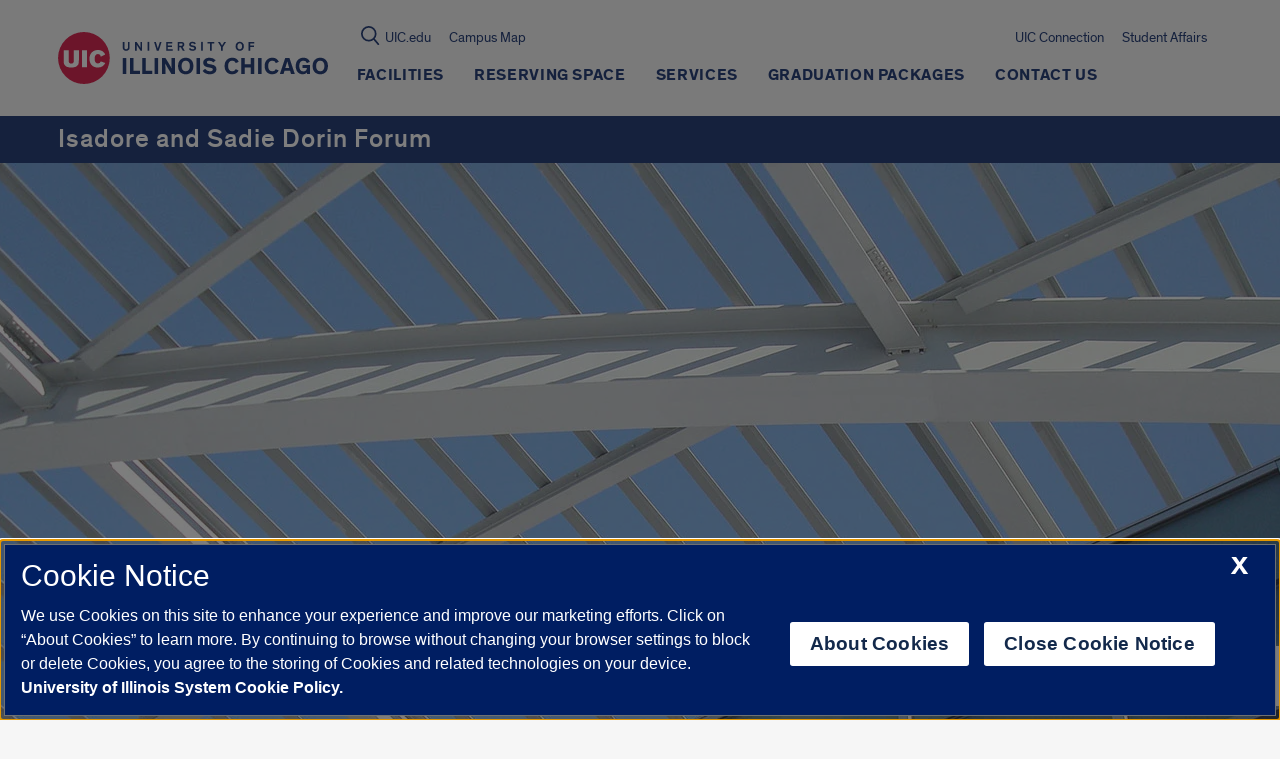

--- FILE ---
content_type: text/html; charset=utf-8
request_url: https://www.google.com/recaptcha/api2/anchor?ar=1&k=6Ld7rNEnAAAAAHR6r0ylgHXH-J-KozxjMzNGVsr4&co=aHR0cHM6Ly9mb3J1bS51aWMuZWR1OjQ0Mw..&hl=en&v=N67nZn4AqZkNcbeMu4prBgzg&size=invisible&anchor-ms=20000&execute-ms=30000&cb=4x1y195mp2p4
body_size: 48742
content:
<!DOCTYPE HTML><html dir="ltr" lang="en"><head><meta http-equiv="Content-Type" content="text/html; charset=UTF-8">
<meta http-equiv="X-UA-Compatible" content="IE=edge">
<title>reCAPTCHA</title>
<style type="text/css">
/* cyrillic-ext */
@font-face {
  font-family: 'Roboto';
  font-style: normal;
  font-weight: 400;
  font-stretch: 100%;
  src: url(//fonts.gstatic.com/s/roboto/v48/KFO7CnqEu92Fr1ME7kSn66aGLdTylUAMa3GUBHMdazTgWw.woff2) format('woff2');
  unicode-range: U+0460-052F, U+1C80-1C8A, U+20B4, U+2DE0-2DFF, U+A640-A69F, U+FE2E-FE2F;
}
/* cyrillic */
@font-face {
  font-family: 'Roboto';
  font-style: normal;
  font-weight: 400;
  font-stretch: 100%;
  src: url(//fonts.gstatic.com/s/roboto/v48/KFO7CnqEu92Fr1ME7kSn66aGLdTylUAMa3iUBHMdazTgWw.woff2) format('woff2');
  unicode-range: U+0301, U+0400-045F, U+0490-0491, U+04B0-04B1, U+2116;
}
/* greek-ext */
@font-face {
  font-family: 'Roboto';
  font-style: normal;
  font-weight: 400;
  font-stretch: 100%;
  src: url(//fonts.gstatic.com/s/roboto/v48/KFO7CnqEu92Fr1ME7kSn66aGLdTylUAMa3CUBHMdazTgWw.woff2) format('woff2');
  unicode-range: U+1F00-1FFF;
}
/* greek */
@font-face {
  font-family: 'Roboto';
  font-style: normal;
  font-weight: 400;
  font-stretch: 100%;
  src: url(//fonts.gstatic.com/s/roboto/v48/KFO7CnqEu92Fr1ME7kSn66aGLdTylUAMa3-UBHMdazTgWw.woff2) format('woff2');
  unicode-range: U+0370-0377, U+037A-037F, U+0384-038A, U+038C, U+038E-03A1, U+03A3-03FF;
}
/* math */
@font-face {
  font-family: 'Roboto';
  font-style: normal;
  font-weight: 400;
  font-stretch: 100%;
  src: url(//fonts.gstatic.com/s/roboto/v48/KFO7CnqEu92Fr1ME7kSn66aGLdTylUAMawCUBHMdazTgWw.woff2) format('woff2');
  unicode-range: U+0302-0303, U+0305, U+0307-0308, U+0310, U+0312, U+0315, U+031A, U+0326-0327, U+032C, U+032F-0330, U+0332-0333, U+0338, U+033A, U+0346, U+034D, U+0391-03A1, U+03A3-03A9, U+03B1-03C9, U+03D1, U+03D5-03D6, U+03F0-03F1, U+03F4-03F5, U+2016-2017, U+2034-2038, U+203C, U+2040, U+2043, U+2047, U+2050, U+2057, U+205F, U+2070-2071, U+2074-208E, U+2090-209C, U+20D0-20DC, U+20E1, U+20E5-20EF, U+2100-2112, U+2114-2115, U+2117-2121, U+2123-214F, U+2190, U+2192, U+2194-21AE, U+21B0-21E5, U+21F1-21F2, U+21F4-2211, U+2213-2214, U+2216-22FF, U+2308-230B, U+2310, U+2319, U+231C-2321, U+2336-237A, U+237C, U+2395, U+239B-23B7, U+23D0, U+23DC-23E1, U+2474-2475, U+25AF, U+25B3, U+25B7, U+25BD, U+25C1, U+25CA, U+25CC, U+25FB, U+266D-266F, U+27C0-27FF, U+2900-2AFF, U+2B0E-2B11, U+2B30-2B4C, U+2BFE, U+3030, U+FF5B, U+FF5D, U+1D400-1D7FF, U+1EE00-1EEFF;
}
/* symbols */
@font-face {
  font-family: 'Roboto';
  font-style: normal;
  font-weight: 400;
  font-stretch: 100%;
  src: url(//fonts.gstatic.com/s/roboto/v48/KFO7CnqEu92Fr1ME7kSn66aGLdTylUAMaxKUBHMdazTgWw.woff2) format('woff2');
  unicode-range: U+0001-000C, U+000E-001F, U+007F-009F, U+20DD-20E0, U+20E2-20E4, U+2150-218F, U+2190, U+2192, U+2194-2199, U+21AF, U+21E6-21F0, U+21F3, U+2218-2219, U+2299, U+22C4-22C6, U+2300-243F, U+2440-244A, U+2460-24FF, U+25A0-27BF, U+2800-28FF, U+2921-2922, U+2981, U+29BF, U+29EB, U+2B00-2BFF, U+4DC0-4DFF, U+FFF9-FFFB, U+10140-1018E, U+10190-1019C, U+101A0, U+101D0-101FD, U+102E0-102FB, U+10E60-10E7E, U+1D2C0-1D2D3, U+1D2E0-1D37F, U+1F000-1F0FF, U+1F100-1F1AD, U+1F1E6-1F1FF, U+1F30D-1F30F, U+1F315, U+1F31C, U+1F31E, U+1F320-1F32C, U+1F336, U+1F378, U+1F37D, U+1F382, U+1F393-1F39F, U+1F3A7-1F3A8, U+1F3AC-1F3AF, U+1F3C2, U+1F3C4-1F3C6, U+1F3CA-1F3CE, U+1F3D4-1F3E0, U+1F3ED, U+1F3F1-1F3F3, U+1F3F5-1F3F7, U+1F408, U+1F415, U+1F41F, U+1F426, U+1F43F, U+1F441-1F442, U+1F444, U+1F446-1F449, U+1F44C-1F44E, U+1F453, U+1F46A, U+1F47D, U+1F4A3, U+1F4B0, U+1F4B3, U+1F4B9, U+1F4BB, U+1F4BF, U+1F4C8-1F4CB, U+1F4D6, U+1F4DA, U+1F4DF, U+1F4E3-1F4E6, U+1F4EA-1F4ED, U+1F4F7, U+1F4F9-1F4FB, U+1F4FD-1F4FE, U+1F503, U+1F507-1F50B, U+1F50D, U+1F512-1F513, U+1F53E-1F54A, U+1F54F-1F5FA, U+1F610, U+1F650-1F67F, U+1F687, U+1F68D, U+1F691, U+1F694, U+1F698, U+1F6AD, U+1F6B2, U+1F6B9-1F6BA, U+1F6BC, U+1F6C6-1F6CF, U+1F6D3-1F6D7, U+1F6E0-1F6EA, U+1F6F0-1F6F3, U+1F6F7-1F6FC, U+1F700-1F7FF, U+1F800-1F80B, U+1F810-1F847, U+1F850-1F859, U+1F860-1F887, U+1F890-1F8AD, U+1F8B0-1F8BB, U+1F8C0-1F8C1, U+1F900-1F90B, U+1F93B, U+1F946, U+1F984, U+1F996, U+1F9E9, U+1FA00-1FA6F, U+1FA70-1FA7C, U+1FA80-1FA89, U+1FA8F-1FAC6, U+1FACE-1FADC, U+1FADF-1FAE9, U+1FAF0-1FAF8, U+1FB00-1FBFF;
}
/* vietnamese */
@font-face {
  font-family: 'Roboto';
  font-style: normal;
  font-weight: 400;
  font-stretch: 100%;
  src: url(//fonts.gstatic.com/s/roboto/v48/KFO7CnqEu92Fr1ME7kSn66aGLdTylUAMa3OUBHMdazTgWw.woff2) format('woff2');
  unicode-range: U+0102-0103, U+0110-0111, U+0128-0129, U+0168-0169, U+01A0-01A1, U+01AF-01B0, U+0300-0301, U+0303-0304, U+0308-0309, U+0323, U+0329, U+1EA0-1EF9, U+20AB;
}
/* latin-ext */
@font-face {
  font-family: 'Roboto';
  font-style: normal;
  font-weight: 400;
  font-stretch: 100%;
  src: url(//fonts.gstatic.com/s/roboto/v48/KFO7CnqEu92Fr1ME7kSn66aGLdTylUAMa3KUBHMdazTgWw.woff2) format('woff2');
  unicode-range: U+0100-02BA, U+02BD-02C5, U+02C7-02CC, U+02CE-02D7, U+02DD-02FF, U+0304, U+0308, U+0329, U+1D00-1DBF, U+1E00-1E9F, U+1EF2-1EFF, U+2020, U+20A0-20AB, U+20AD-20C0, U+2113, U+2C60-2C7F, U+A720-A7FF;
}
/* latin */
@font-face {
  font-family: 'Roboto';
  font-style: normal;
  font-weight: 400;
  font-stretch: 100%;
  src: url(//fonts.gstatic.com/s/roboto/v48/KFO7CnqEu92Fr1ME7kSn66aGLdTylUAMa3yUBHMdazQ.woff2) format('woff2');
  unicode-range: U+0000-00FF, U+0131, U+0152-0153, U+02BB-02BC, U+02C6, U+02DA, U+02DC, U+0304, U+0308, U+0329, U+2000-206F, U+20AC, U+2122, U+2191, U+2193, U+2212, U+2215, U+FEFF, U+FFFD;
}
/* cyrillic-ext */
@font-face {
  font-family: 'Roboto';
  font-style: normal;
  font-weight: 500;
  font-stretch: 100%;
  src: url(//fonts.gstatic.com/s/roboto/v48/KFO7CnqEu92Fr1ME7kSn66aGLdTylUAMa3GUBHMdazTgWw.woff2) format('woff2');
  unicode-range: U+0460-052F, U+1C80-1C8A, U+20B4, U+2DE0-2DFF, U+A640-A69F, U+FE2E-FE2F;
}
/* cyrillic */
@font-face {
  font-family: 'Roboto';
  font-style: normal;
  font-weight: 500;
  font-stretch: 100%;
  src: url(//fonts.gstatic.com/s/roboto/v48/KFO7CnqEu92Fr1ME7kSn66aGLdTylUAMa3iUBHMdazTgWw.woff2) format('woff2');
  unicode-range: U+0301, U+0400-045F, U+0490-0491, U+04B0-04B1, U+2116;
}
/* greek-ext */
@font-face {
  font-family: 'Roboto';
  font-style: normal;
  font-weight: 500;
  font-stretch: 100%;
  src: url(//fonts.gstatic.com/s/roboto/v48/KFO7CnqEu92Fr1ME7kSn66aGLdTylUAMa3CUBHMdazTgWw.woff2) format('woff2');
  unicode-range: U+1F00-1FFF;
}
/* greek */
@font-face {
  font-family: 'Roboto';
  font-style: normal;
  font-weight: 500;
  font-stretch: 100%;
  src: url(//fonts.gstatic.com/s/roboto/v48/KFO7CnqEu92Fr1ME7kSn66aGLdTylUAMa3-UBHMdazTgWw.woff2) format('woff2');
  unicode-range: U+0370-0377, U+037A-037F, U+0384-038A, U+038C, U+038E-03A1, U+03A3-03FF;
}
/* math */
@font-face {
  font-family: 'Roboto';
  font-style: normal;
  font-weight: 500;
  font-stretch: 100%;
  src: url(//fonts.gstatic.com/s/roboto/v48/KFO7CnqEu92Fr1ME7kSn66aGLdTylUAMawCUBHMdazTgWw.woff2) format('woff2');
  unicode-range: U+0302-0303, U+0305, U+0307-0308, U+0310, U+0312, U+0315, U+031A, U+0326-0327, U+032C, U+032F-0330, U+0332-0333, U+0338, U+033A, U+0346, U+034D, U+0391-03A1, U+03A3-03A9, U+03B1-03C9, U+03D1, U+03D5-03D6, U+03F0-03F1, U+03F4-03F5, U+2016-2017, U+2034-2038, U+203C, U+2040, U+2043, U+2047, U+2050, U+2057, U+205F, U+2070-2071, U+2074-208E, U+2090-209C, U+20D0-20DC, U+20E1, U+20E5-20EF, U+2100-2112, U+2114-2115, U+2117-2121, U+2123-214F, U+2190, U+2192, U+2194-21AE, U+21B0-21E5, U+21F1-21F2, U+21F4-2211, U+2213-2214, U+2216-22FF, U+2308-230B, U+2310, U+2319, U+231C-2321, U+2336-237A, U+237C, U+2395, U+239B-23B7, U+23D0, U+23DC-23E1, U+2474-2475, U+25AF, U+25B3, U+25B7, U+25BD, U+25C1, U+25CA, U+25CC, U+25FB, U+266D-266F, U+27C0-27FF, U+2900-2AFF, U+2B0E-2B11, U+2B30-2B4C, U+2BFE, U+3030, U+FF5B, U+FF5D, U+1D400-1D7FF, U+1EE00-1EEFF;
}
/* symbols */
@font-face {
  font-family: 'Roboto';
  font-style: normal;
  font-weight: 500;
  font-stretch: 100%;
  src: url(//fonts.gstatic.com/s/roboto/v48/KFO7CnqEu92Fr1ME7kSn66aGLdTylUAMaxKUBHMdazTgWw.woff2) format('woff2');
  unicode-range: U+0001-000C, U+000E-001F, U+007F-009F, U+20DD-20E0, U+20E2-20E4, U+2150-218F, U+2190, U+2192, U+2194-2199, U+21AF, U+21E6-21F0, U+21F3, U+2218-2219, U+2299, U+22C4-22C6, U+2300-243F, U+2440-244A, U+2460-24FF, U+25A0-27BF, U+2800-28FF, U+2921-2922, U+2981, U+29BF, U+29EB, U+2B00-2BFF, U+4DC0-4DFF, U+FFF9-FFFB, U+10140-1018E, U+10190-1019C, U+101A0, U+101D0-101FD, U+102E0-102FB, U+10E60-10E7E, U+1D2C0-1D2D3, U+1D2E0-1D37F, U+1F000-1F0FF, U+1F100-1F1AD, U+1F1E6-1F1FF, U+1F30D-1F30F, U+1F315, U+1F31C, U+1F31E, U+1F320-1F32C, U+1F336, U+1F378, U+1F37D, U+1F382, U+1F393-1F39F, U+1F3A7-1F3A8, U+1F3AC-1F3AF, U+1F3C2, U+1F3C4-1F3C6, U+1F3CA-1F3CE, U+1F3D4-1F3E0, U+1F3ED, U+1F3F1-1F3F3, U+1F3F5-1F3F7, U+1F408, U+1F415, U+1F41F, U+1F426, U+1F43F, U+1F441-1F442, U+1F444, U+1F446-1F449, U+1F44C-1F44E, U+1F453, U+1F46A, U+1F47D, U+1F4A3, U+1F4B0, U+1F4B3, U+1F4B9, U+1F4BB, U+1F4BF, U+1F4C8-1F4CB, U+1F4D6, U+1F4DA, U+1F4DF, U+1F4E3-1F4E6, U+1F4EA-1F4ED, U+1F4F7, U+1F4F9-1F4FB, U+1F4FD-1F4FE, U+1F503, U+1F507-1F50B, U+1F50D, U+1F512-1F513, U+1F53E-1F54A, U+1F54F-1F5FA, U+1F610, U+1F650-1F67F, U+1F687, U+1F68D, U+1F691, U+1F694, U+1F698, U+1F6AD, U+1F6B2, U+1F6B9-1F6BA, U+1F6BC, U+1F6C6-1F6CF, U+1F6D3-1F6D7, U+1F6E0-1F6EA, U+1F6F0-1F6F3, U+1F6F7-1F6FC, U+1F700-1F7FF, U+1F800-1F80B, U+1F810-1F847, U+1F850-1F859, U+1F860-1F887, U+1F890-1F8AD, U+1F8B0-1F8BB, U+1F8C0-1F8C1, U+1F900-1F90B, U+1F93B, U+1F946, U+1F984, U+1F996, U+1F9E9, U+1FA00-1FA6F, U+1FA70-1FA7C, U+1FA80-1FA89, U+1FA8F-1FAC6, U+1FACE-1FADC, U+1FADF-1FAE9, U+1FAF0-1FAF8, U+1FB00-1FBFF;
}
/* vietnamese */
@font-face {
  font-family: 'Roboto';
  font-style: normal;
  font-weight: 500;
  font-stretch: 100%;
  src: url(//fonts.gstatic.com/s/roboto/v48/KFO7CnqEu92Fr1ME7kSn66aGLdTylUAMa3OUBHMdazTgWw.woff2) format('woff2');
  unicode-range: U+0102-0103, U+0110-0111, U+0128-0129, U+0168-0169, U+01A0-01A1, U+01AF-01B0, U+0300-0301, U+0303-0304, U+0308-0309, U+0323, U+0329, U+1EA0-1EF9, U+20AB;
}
/* latin-ext */
@font-face {
  font-family: 'Roboto';
  font-style: normal;
  font-weight: 500;
  font-stretch: 100%;
  src: url(//fonts.gstatic.com/s/roboto/v48/KFO7CnqEu92Fr1ME7kSn66aGLdTylUAMa3KUBHMdazTgWw.woff2) format('woff2');
  unicode-range: U+0100-02BA, U+02BD-02C5, U+02C7-02CC, U+02CE-02D7, U+02DD-02FF, U+0304, U+0308, U+0329, U+1D00-1DBF, U+1E00-1E9F, U+1EF2-1EFF, U+2020, U+20A0-20AB, U+20AD-20C0, U+2113, U+2C60-2C7F, U+A720-A7FF;
}
/* latin */
@font-face {
  font-family: 'Roboto';
  font-style: normal;
  font-weight: 500;
  font-stretch: 100%;
  src: url(//fonts.gstatic.com/s/roboto/v48/KFO7CnqEu92Fr1ME7kSn66aGLdTylUAMa3yUBHMdazQ.woff2) format('woff2');
  unicode-range: U+0000-00FF, U+0131, U+0152-0153, U+02BB-02BC, U+02C6, U+02DA, U+02DC, U+0304, U+0308, U+0329, U+2000-206F, U+20AC, U+2122, U+2191, U+2193, U+2212, U+2215, U+FEFF, U+FFFD;
}
/* cyrillic-ext */
@font-face {
  font-family: 'Roboto';
  font-style: normal;
  font-weight: 900;
  font-stretch: 100%;
  src: url(//fonts.gstatic.com/s/roboto/v48/KFO7CnqEu92Fr1ME7kSn66aGLdTylUAMa3GUBHMdazTgWw.woff2) format('woff2');
  unicode-range: U+0460-052F, U+1C80-1C8A, U+20B4, U+2DE0-2DFF, U+A640-A69F, U+FE2E-FE2F;
}
/* cyrillic */
@font-face {
  font-family: 'Roboto';
  font-style: normal;
  font-weight: 900;
  font-stretch: 100%;
  src: url(//fonts.gstatic.com/s/roboto/v48/KFO7CnqEu92Fr1ME7kSn66aGLdTylUAMa3iUBHMdazTgWw.woff2) format('woff2');
  unicode-range: U+0301, U+0400-045F, U+0490-0491, U+04B0-04B1, U+2116;
}
/* greek-ext */
@font-face {
  font-family: 'Roboto';
  font-style: normal;
  font-weight: 900;
  font-stretch: 100%;
  src: url(//fonts.gstatic.com/s/roboto/v48/KFO7CnqEu92Fr1ME7kSn66aGLdTylUAMa3CUBHMdazTgWw.woff2) format('woff2');
  unicode-range: U+1F00-1FFF;
}
/* greek */
@font-face {
  font-family: 'Roboto';
  font-style: normal;
  font-weight: 900;
  font-stretch: 100%;
  src: url(//fonts.gstatic.com/s/roboto/v48/KFO7CnqEu92Fr1ME7kSn66aGLdTylUAMa3-UBHMdazTgWw.woff2) format('woff2');
  unicode-range: U+0370-0377, U+037A-037F, U+0384-038A, U+038C, U+038E-03A1, U+03A3-03FF;
}
/* math */
@font-face {
  font-family: 'Roboto';
  font-style: normal;
  font-weight: 900;
  font-stretch: 100%;
  src: url(//fonts.gstatic.com/s/roboto/v48/KFO7CnqEu92Fr1ME7kSn66aGLdTylUAMawCUBHMdazTgWw.woff2) format('woff2');
  unicode-range: U+0302-0303, U+0305, U+0307-0308, U+0310, U+0312, U+0315, U+031A, U+0326-0327, U+032C, U+032F-0330, U+0332-0333, U+0338, U+033A, U+0346, U+034D, U+0391-03A1, U+03A3-03A9, U+03B1-03C9, U+03D1, U+03D5-03D6, U+03F0-03F1, U+03F4-03F5, U+2016-2017, U+2034-2038, U+203C, U+2040, U+2043, U+2047, U+2050, U+2057, U+205F, U+2070-2071, U+2074-208E, U+2090-209C, U+20D0-20DC, U+20E1, U+20E5-20EF, U+2100-2112, U+2114-2115, U+2117-2121, U+2123-214F, U+2190, U+2192, U+2194-21AE, U+21B0-21E5, U+21F1-21F2, U+21F4-2211, U+2213-2214, U+2216-22FF, U+2308-230B, U+2310, U+2319, U+231C-2321, U+2336-237A, U+237C, U+2395, U+239B-23B7, U+23D0, U+23DC-23E1, U+2474-2475, U+25AF, U+25B3, U+25B7, U+25BD, U+25C1, U+25CA, U+25CC, U+25FB, U+266D-266F, U+27C0-27FF, U+2900-2AFF, U+2B0E-2B11, U+2B30-2B4C, U+2BFE, U+3030, U+FF5B, U+FF5D, U+1D400-1D7FF, U+1EE00-1EEFF;
}
/* symbols */
@font-face {
  font-family: 'Roboto';
  font-style: normal;
  font-weight: 900;
  font-stretch: 100%;
  src: url(//fonts.gstatic.com/s/roboto/v48/KFO7CnqEu92Fr1ME7kSn66aGLdTylUAMaxKUBHMdazTgWw.woff2) format('woff2');
  unicode-range: U+0001-000C, U+000E-001F, U+007F-009F, U+20DD-20E0, U+20E2-20E4, U+2150-218F, U+2190, U+2192, U+2194-2199, U+21AF, U+21E6-21F0, U+21F3, U+2218-2219, U+2299, U+22C4-22C6, U+2300-243F, U+2440-244A, U+2460-24FF, U+25A0-27BF, U+2800-28FF, U+2921-2922, U+2981, U+29BF, U+29EB, U+2B00-2BFF, U+4DC0-4DFF, U+FFF9-FFFB, U+10140-1018E, U+10190-1019C, U+101A0, U+101D0-101FD, U+102E0-102FB, U+10E60-10E7E, U+1D2C0-1D2D3, U+1D2E0-1D37F, U+1F000-1F0FF, U+1F100-1F1AD, U+1F1E6-1F1FF, U+1F30D-1F30F, U+1F315, U+1F31C, U+1F31E, U+1F320-1F32C, U+1F336, U+1F378, U+1F37D, U+1F382, U+1F393-1F39F, U+1F3A7-1F3A8, U+1F3AC-1F3AF, U+1F3C2, U+1F3C4-1F3C6, U+1F3CA-1F3CE, U+1F3D4-1F3E0, U+1F3ED, U+1F3F1-1F3F3, U+1F3F5-1F3F7, U+1F408, U+1F415, U+1F41F, U+1F426, U+1F43F, U+1F441-1F442, U+1F444, U+1F446-1F449, U+1F44C-1F44E, U+1F453, U+1F46A, U+1F47D, U+1F4A3, U+1F4B0, U+1F4B3, U+1F4B9, U+1F4BB, U+1F4BF, U+1F4C8-1F4CB, U+1F4D6, U+1F4DA, U+1F4DF, U+1F4E3-1F4E6, U+1F4EA-1F4ED, U+1F4F7, U+1F4F9-1F4FB, U+1F4FD-1F4FE, U+1F503, U+1F507-1F50B, U+1F50D, U+1F512-1F513, U+1F53E-1F54A, U+1F54F-1F5FA, U+1F610, U+1F650-1F67F, U+1F687, U+1F68D, U+1F691, U+1F694, U+1F698, U+1F6AD, U+1F6B2, U+1F6B9-1F6BA, U+1F6BC, U+1F6C6-1F6CF, U+1F6D3-1F6D7, U+1F6E0-1F6EA, U+1F6F0-1F6F3, U+1F6F7-1F6FC, U+1F700-1F7FF, U+1F800-1F80B, U+1F810-1F847, U+1F850-1F859, U+1F860-1F887, U+1F890-1F8AD, U+1F8B0-1F8BB, U+1F8C0-1F8C1, U+1F900-1F90B, U+1F93B, U+1F946, U+1F984, U+1F996, U+1F9E9, U+1FA00-1FA6F, U+1FA70-1FA7C, U+1FA80-1FA89, U+1FA8F-1FAC6, U+1FACE-1FADC, U+1FADF-1FAE9, U+1FAF0-1FAF8, U+1FB00-1FBFF;
}
/* vietnamese */
@font-face {
  font-family: 'Roboto';
  font-style: normal;
  font-weight: 900;
  font-stretch: 100%;
  src: url(//fonts.gstatic.com/s/roboto/v48/KFO7CnqEu92Fr1ME7kSn66aGLdTylUAMa3OUBHMdazTgWw.woff2) format('woff2');
  unicode-range: U+0102-0103, U+0110-0111, U+0128-0129, U+0168-0169, U+01A0-01A1, U+01AF-01B0, U+0300-0301, U+0303-0304, U+0308-0309, U+0323, U+0329, U+1EA0-1EF9, U+20AB;
}
/* latin-ext */
@font-face {
  font-family: 'Roboto';
  font-style: normal;
  font-weight: 900;
  font-stretch: 100%;
  src: url(//fonts.gstatic.com/s/roboto/v48/KFO7CnqEu92Fr1ME7kSn66aGLdTylUAMa3KUBHMdazTgWw.woff2) format('woff2');
  unicode-range: U+0100-02BA, U+02BD-02C5, U+02C7-02CC, U+02CE-02D7, U+02DD-02FF, U+0304, U+0308, U+0329, U+1D00-1DBF, U+1E00-1E9F, U+1EF2-1EFF, U+2020, U+20A0-20AB, U+20AD-20C0, U+2113, U+2C60-2C7F, U+A720-A7FF;
}
/* latin */
@font-face {
  font-family: 'Roboto';
  font-style: normal;
  font-weight: 900;
  font-stretch: 100%;
  src: url(//fonts.gstatic.com/s/roboto/v48/KFO7CnqEu92Fr1ME7kSn66aGLdTylUAMa3yUBHMdazQ.woff2) format('woff2');
  unicode-range: U+0000-00FF, U+0131, U+0152-0153, U+02BB-02BC, U+02C6, U+02DA, U+02DC, U+0304, U+0308, U+0329, U+2000-206F, U+20AC, U+2122, U+2191, U+2193, U+2212, U+2215, U+FEFF, U+FFFD;
}

</style>
<link rel="stylesheet" type="text/css" href="https://www.gstatic.com/recaptcha/releases/N67nZn4AqZkNcbeMu4prBgzg/styles__ltr.css">
<script nonce="iFmcgzVHWoCqru3CvnBGng" type="text/javascript">window['__recaptcha_api'] = 'https://www.google.com/recaptcha/api2/';</script>
<script type="text/javascript" src="https://www.gstatic.com/recaptcha/releases/N67nZn4AqZkNcbeMu4prBgzg/recaptcha__en.js" nonce="iFmcgzVHWoCqru3CvnBGng">
      
    </script></head>
<body><div id="rc-anchor-alert" class="rc-anchor-alert"></div>
<input type="hidden" id="recaptcha-token" value="[base64]">
<script type="text/javascript" nonce="iFmcgzVHWoCqru3CvnBGng">
      recaptcha.anchor.Main.init("[\x22ainput\x22,[\x22bgdata\x22,\x22\x22,\[base64]/[base64]/[base64]/bmV3IHJbeF0oY1swXSk6RT09Mj9uZXcgclt4XShjWzBdLGNbMV0pOkU9PTM/bmV3IHJbeF0oY1swXSxjWzFdLGNbMl0pOkU9PTQ/[base64]/[base64]/[base64]/[base64]/[base64]/[base64]/[base64]/[base64]\x22,\[base64]\\u003d\x22,\x22HTfCssO9w5lawrnCjWwZZRTCk0XDjMKmw4XCtcKlGMKTw6pwFMO6w5bCkcO8SC/[base64]/[base64]/DpBzDoDZMbMK3wpV6w7jClsKXw7/CnFvCoHZ2HCF5KGBrQcKzERVFw5HDuMKfJz8VNMOMMi52wpHDssOMwplBw5TDrkzDpjzClcK1DH3DhHAnDGZqHUg/w78gw4zCoEHCncO1wr/ChGsRwq7ChUEXw77CshE/Lj/Ctn7DscKYw6syw47Cg8Onw6fDrsKtw71nTxYXPsKBNmosw53Ck8OiK8OHBsO4BMK7w5PCnzQvGcOgbcO4wo1mw5rDkxbDkxLDtMKGw7/CmmNnAcKTH39gPQzCtcOLwqcGw67CrsKzLnDCgRcTCsOWw6ZQw5chwrZqwq7Dv8KGYWrDpMK4wrrCiU3CksKpeMO4wqxgw5jDjGvCuMKrAMKFSm99DsKSwoTDolBAe8Koe8OFwp1QWcO6AxYhPsO/IMOFw4HDuDlcPXgkw6nDicKaVULCosK5w63DqhTCm3rDkQTChRYqwonCjMK+w4fDoxgUFGNtwpJoaMKAwrgSwr3DsTDDkAPDnGpZWh7CqMKxw4TDnMO/SiDDkGzCh3XDrwTCjcK8f8KIFMO9wqx2FcKMw4JubcK9wpILdcOnw4A2Jl9TSUnCicOXEhrCpwnDjljDsyvDhmZXNMKEQAI7w5LDp8Kkw6RIwptUPMOYWR/[base64]/w4zCu8Kgwq/CsgkdfDQGw61pw6/[base64]/HhHCj8OBwp7Doz3CiMKTQzUGw5lZbRfCv3k3woVSDsK2wrNICMORXDnCukRIwos1w4LDvU5OwoZOBsOPfEfCmCLCl0h4DWB2woFPwrDCmWt6wqx+w4lNcxDCgMOXN8OmwpfCvW4iSRBEKTXDmMKMw7jDscKSw4JEQsOUS1dfwr/DoCV8w4/Dh8K1NwXDnsKMwqA1DHnCrSF7w7gMwpvCsGkcZ8OfW2hOw58DDMKowo8Iwq9Rc8OmXcOOw4xoCyTDhFPCm8KaAcK+OsK1McKVw4/[base64]/DkR8/w6rCqG/Ch8KRwoUpw4oKd8OPAGlKwpjDhzXCjlTDqHnDkWnCpMKnAAVDwpEow6jCqzvDjcOaw7sCwq5rCMKlwr3DrcKcwoHCjRcGwqXCt8OHPAA7woPCkABwQlF9w7bCoFAzPmXClQDCtmjCnsOuwovDlGvDiV/DlsKFOHV8wqTDt8KzwpDDmcKALMK3w7I8YDjChCQ8wp/Dh2kCbcK9XMK9XSPCusO4JsOgcsKGwoNDw7PCsF/CrcKuWMKFZMOBwq4hc8K7w7JAwqDDm8OiWzAuNcK7wopQAcKjXlrDi8OFwrN7bcORw6rCkj7Cj14MwqAqwqdZVMKGacOWFgvDhgJHf8K6wq/DvcK0w4HDncK8w73DryjCrmbCp8O8wp/Dg8KYw73CuQzDgMK9O8K8aj7DucOfwrTCtsOlw5TCj8Kcwp0BdMK0wplVUkwGwosywr4lKsKgwofDnVjDjMKdw67CtcOVGgRJw5A4wqfCs8Oww75oIcOjLnjDksOnwqXCocOBwpHCkSTDnB/[base64]/w4E2T2DCsMOxwoYEw6DDtkVNR8KdJsKrMcK6NS19FcKNWsOcw5FyHFfDkX/CnsKEXUB2OAZtwpsTOMK9w6JIw6jCtEFKw4LDlAHDosOzwo/Dj0fDklfDpwFnwr3Dk2NxdMOUEgHCkxbDm8OZw70zKWhKw4tVeMOtXMKLWjkLbkPCrVjChcKeH8OaBcO/YVnChcKcSMOEQ2DClzLCncKVGcOdwrnDrjEnSAEBw4LDn8K4wpbDr8OIw4LChMKFYTpEwr7DpGXCkcOCwrU3FyLChcONQg11wrPDmsKbw6E5wq7CiBt2w5gMw7A3cnvDr10yw5fDmsOrVMK7w41DZhZgOgLDrsKnC03CoMO0Q3QCw6PDsFtEw4/CmcODecO2woLCicOsd08QBMORwrsrZ8ODUXMHZsKfw4vCp8KZwrbDsMKMCcOBwpEKI8OlwrLCuRXDrMOhc2nDnCUuwqRiwrXDqMOMwr48YWXDr8O/KiN0MFJDwp7DiGNSw4bCocKpR8ODM1B3w5Q+N8Kkw7DCjsOkwrTDusO+RWpqJAFCOFpGwp3Dth1gVMOJwrYvwqxNGMKtPMKRO8OQw77DnsOgB8OywoHCocKMw4wVwo0bw4oxQ8KLYyJLwpbDncOKworCscOEwprDmVHCu2jDgsOhwqJewpjCu8KdS8K6wqpSf8O/w4LCkDM4KMKiwoUww5Mlwp/DscKDwqB8M8KDccK9w4XDtS7CiHXDtyB8WQs4F1TCsMKLA8OYFllJcGzDsSNjIB0aw5sVVnvDghYYBSzCiDcowpR8w5wjIMOEW8KJwobDgcOLGsKPw6V5SSMZesK5wp/DnsO0wqUTw6crwo/DpcKTScO0w4Zee8O7wqpew73DucOsw494X8K4L8OVJMOWw7p4wqlxw5Vfw4LCsQctw4vCisKFw4p7J8KkLiXCmcKvUiLCrknDksO5woXDtyosw6DCusOaUMKuWMOxwqQXb2VUw5zDmsONwrgZNUrDj8ORwozCo38tw5DDpsOlcHDDrcOaFRbDp8OPDBTCmHs/wqLCngrDg3FWw6lpSMKBKmVfwrzCm8OLw6TCrsKPw43DiTtCPcKgwonCqMOZG3p+w5TDijhSwoPDtlZWw7/DvsKKCW7DrWrClsKxD3luw6zDrMOewqU2wo/[base64]/[base64]/DusOfwr/[base64]/DoDp5f8KRw5pLw6jDpsKuw6jCqE8Ew4TDsMK4wohzw6dFHsOYw5nCkcKIBMOAGsKKwqjDv8KQw59ZwofCq8Kmw5FoW8KlRsO6IcKYw7vDnHDCvcO1dznDrFXDqWIvw5zDj8KPK8Ozw5YYwrwYZQVIwpABVMKdw4FOC2F0w4Imw6bDvhvCmsK/Oj85w7fCjWljBcKyw7zDssKewrzCq2bDn8KeXhNGwrTDkDJYP8O6wp12wovCs8Ksw7hiw4p2wrzCrERVQTTCksOfBwhRw6XCgcKxIgF1wrDCrjXCtwEFbgPCv20cIhrCu3DCqzdIPmbCkMOkwq/[base64]/O8O9w5zCjhbCg8Kuw6BvworDgATDk8OORcOtI8OSbFBsaXorwro1KFrCisKudEocw47DoVJQSMOVVU/DjhjDom8zPcOMPizDv8OHwpnCnio0wo3DgxFhPcOPdHgiXn/CqsKHwpBxVgrDvMO2wrzCm8KGw6Qlw5HDuMOTw6jDpWDDsMK9w57DhBLCosKRw7DCucO4NEnDiMKUGMKZwpV2HcOtX8OBHMOXYVU1wrZ5e8O5CUrDp2jCnCDDj8OjOU7CoFrCg8O8wqHDvx3CjcOlwr86DVAGw7Vuw6Ncw5XCkMKydcKgEMKzCj/[base64]/DslbCkQ92ellRwpXDi0nCujlBeWo3V18fAcKzw4oqIQ3CqsKNwqQpwpkOUcOBHcKdFx1HCsOpwoxBwrZ1w57CocOzW8OLE2TDtMORKMKjwp3ChiBLw7bCqkrCvTPCsMKzw5XDrcKRw5wiwqsZVjwFwqkJQilfw6LDsMOKOsK6w7/Cn8Kqwpw7fsOqTT1Gw75sEMKzw6djw5NMIsOnw659w4RawrfCtcO6LTvDsA3CqsOvw77CrFNnOcOcw7LDkXY4EGrDszoXwqoeL8O0w7tiZXnDn8KCXQ04w6VeasONw7rDoMK7L8KQQsKJw63DnsO4FytDwrJBa8KAZMKDwojCkWjDqsO/w5zCmlQhKsO6ezjDuxkFw5hLd3AMwpDCpFBYw7bCvMO9w64yXsKnw7/DksK4AsOAwonDlsOZwq/CsjTCrSFVRlXCssKvCEt0wofDo8KRwqpqw6fDl8OuwpLComB1f2c6wo48wpLCoxw9w4k8w485w7bDkMOXYcKOasOrwrzCnMKcwpzCgUFiw7bCgcOjRSQsM8KfABzDny/DjwTDnMKReMKdw7LDr8Oaa3HCisKmw7EjD8Kyw6vDiwfCrMKMLGfCiV/Cmh7DkkHDn8OFwrJywrTCpRLCt2AawpInw6VKb8Kld8Ofw4hewo1cwpfCrX/DnW45w6XDlGPCulnDj3EswprDq8Kew5IdWw/DmT/CpMOMw7AWw4zDocK/wqXCtWjCq8OCwpPDhsOPw5gGEDLCgFnDnS0BPWnDpHoEw51iw4vCnE/[base64]/WMO5FAd3flnCmnPDocOGwqnDu2V2w57Cr2TDtcKxIHDCosKhBMO6w50ZJFnChV0XXGvDvsKJacO9wr4kwoxWB3Rxw5HDrcOAHMKlwpQHwqnDrsK2D8OodBo/[base64]/CrcOLw6zDpFVqGMKWY8KQAgDCh0QTwoYFwqYYRcOVw6PCh17DtHl0UcK1asKtwr8NFFkGJA05VMK9w5rCiXrDksKEwo/DnyU/[base64]/acO1w73Dm8KQwrLCuMO/[base64]/[base64]/CtlHCrMKbwovCusKBYWrClxgawrnDn8OkwrvCi8OeNzhCwoF+wp7CsTcFI8Otw4HCrz8Vw49Lw6kEFsOBwqXDvzsNCk0aA8KmCMOOwpESFMOSY3DDqsKqNsOCEMOKwrwxTMO+ecKAw4VUaw/CoyfDvSFNw6NZc1/DicKCf8KvwqQ2YMKfT8KzLVnCssKTb8KJw6DDm8KeC1tswpVfwrXDrDJNw6/CoBR3w4rCscKaKFdVCTAudMOzM0XChC9mQDBZPDvDjQfCnsOFPUMMw65rGsOPDMOWccKywo8rwpnDhEJGGCnDpwx9DmZTw7h3MAnCnsKvcz/[base64]/[base64]/cMO1VDnCqMKvwp1vwr3CgsOmGMKiwojCr8OMwqR5ZcKBw5U5TDzDiAcNfcK+wpbDuMOrw5MSTn/DvyPDusODRUjDojB3GcKUIWTDocOrWsOcE8OTwohdMcOfw7TCisOyw4LDgwZBDgnDjyM5wrRxw5YpH8K/wqHCg8Ksw6YYw6jCtDolw6bCnsKhw7DDmm0Tw5phwrUOK8KDw6/DohDCt3vDmMOxYcKaw4nDt8KHWMOXwpXCrcOCwoUEw5NHe3bDkcK+TRZawobDjMKUwofDgMOxwoxTwo7CgsOBwqA5wrjCsMOJwr/CgMOLXicYVwfDrsKQOMK+VQDDqCk1Fx3CjyFzw7rCuh7DlMODwrEkwqZEZ0Z/[base64]/CsRBpwprDpsK/RlUdL8ObJglCKUvDvsK9UcKYwrDDnMOVZF0hwqM/AcKDUsO+IMO3K8OYCcOXwo7DvsOyHFnCt045w4nCtsKkdcKAw4B0w4nDocO4JyRrTMOOw7vCqsOdVwFte8OfwrRUwp3Dm0/[base64]/Cn8KFw5jDgsOjw5omwpBwVcOowpoJUDTDvsOpCsKjwo8sw6nCiXXCjsKXw4jDmGbCjcKMaBoWw6vCgRkRU2JxXxsXLRwGw7zChXl6GMOpQcKxVjUBW8OHwqHDqRUXcFbCl1pdHFZyLiLDglDDriTCsFzCtcKXDcOmX8KVKMO4YMOQYXwLOBp8XcK7GmBAw4/CkcOpPMKGwqVow5Ynw7TDrsOQwq8HwrrDm2DCksOQKMOnwph7YgcFOTPCszUBCz3DmhrCoFYMwpgzwpvCrzogYcKyC8OvfcKFw4fDhVBKSEPDiMOOw4IUw4AMwr/CtsKxwpNiblAPDMKxZcKIwqBwwppmwrROZMK1wqZGw5cMwoUHw4nDiMOhAsK4cSNow4TCqcKuP8OCOQrCjcOiw43CscKUwpQwB8KSwqrCgH3CgcOow5/Ch8Ovb8O6w4TCqcOuEsO2wpfCvcOjL8O0wpE2TsKPwoTCp8K3fcOcNcKoIzHDlSYWw4BVwrbCisKMMsKlw5LDmlprwoHCusKpwrJNOA/CncOyUcKvwq3CgFXCogIjwrkRwr4kw51feADCpFtXwrrCo8KFM8KEHFLDgMK2wo9mwq/CvC4Uw6xhPCLDpC7CmjA/[base64]/w43CvAM5wqUbTMO+wqAZwqM2HsOVVsKbwoHDj8KYa8OQwqkOw7jDmMK4PBNVMsK2Ni7Cp8OxwoRHw6VtwpE4wpbDjsO6X8Krw7LDpMK3wokXMEbClMKaw6TCk8K+InBYw4LDp8KTPX/[base64]/DrcOhLsKpw54xW3/CpSzDhzrCjMKZw4ZPLhLCrx3CsgVowrhTwqptw7lRRlN8wo93K8KMw59wwrpSOE7Cl8Ojw7DDg8OOwqEdZyfDqSovB8OMTsOyw4shwp/[base64]/CucK/VMO/wrjDrU7Dq8K1UcKpfsK6w79pw4jDiyxhw7HDkMOOw7LDqHTCgMOcRcOwK1RMNxMUYh5tw6tbfMKQOMONw47Cp8OJw5DDpSnCsMKBAnPCpgLCu8OCwq1xJD08wol8w5pew73CsMOVw57DicK8UcOxUFw0w7Mqwrh5wpI9w5vDhsOHXR/CtMKpZGnDkmvCsgrCgsOswrTCmMKcYcKWf8Oww70bCcO8P8Kyw4UNfljDoznDhsKiw7/[base64]/[base64]/DtQMcOsKJecK9McKkw4vChsOxC8KWLMK0wozChwDDvHnClSLCqsKcwoHCosK/GnnDrEBYX8OswofCoGl1UAdaZUdsT8KhwokXAAUCGGBaw5lgw7wHw6hVAcOwwr4FAsKTwrc5wr/[base64]/[base64]/CiyB/VGoFGGMtwqbDrsOywpdmSMKQOcKIw57DvSLCvMKFwo8DBMKzWHx7w4sBwpwbE8OcICwkw5dyScK7Z8OJDyXCilwjT8OjMjvDkx1PesOwMcK1w41/NsOWD8OPKsKcwp47XhdNcz/ChhfClm7CuyBYFVDCusKnwpHDrcKFYzvCjGPCoMO8w5rCtzLDjcOMwoxkPwfDhXJEMAHCsMOVbHRpw7/[base64]/CrB7Di8KeXQ/Dh8OjwqIIw4UBwo42wpxMQcOGR21BQcK8wprCr0wywrjDqcOmwpNFX8K0f8Ojw6oNwqnCjjDCk8KCw5PCh8OSwr9Ew4LDtcKdMh90w4HCu8OAwosqQsKPeQEwwp95VUDDi8OQw6RAWMO4WmNfw7XCgUxjckcqHcOfwpTDslVMw4F1f8KvAsOnwo7Djl/[base64]/csK7E8K7KBR7wr3CosOjw5/Di3LDhx41worDtDoJCsOYXWIbw5VcwoZLTE/Dl1MHwrFXwq3ChMOOwp7Co181H8Opw6jDv8KZD8OWbsKqwq4cw6XCksOWfMKWaMOrd8OFUhjCuEpSw6DDuMKEw4DDqgLCm8OWw4FnLUjDhnhhw7heZlvDmj3DmMO8VnxIU8KtP8Khw4zDrBskwq/Cly7Dgl/DgMOKw5txQVHCr8OpXy5xwoIBwo4Iw6vClcKlXCtKwpjCmsOvw6sEeSHDhMORwoHDhkBHw6DCksKoIwoyWcOfHcKyw4/DtjnDoMOqwrPCkcOGMMO0TcKbHsOqw4bDtFLDnlMHwqXDt0QXO3dIw6M/[base64]/CgcK8bmdSYhRZwpjCqCHDomXCiVXDh8O/PMK7w67DngnDrcKESD7DvDZVw7AbacKhw67Dn8O+K8O6wrDCpsKfK2bCmGvCvhvCpnnDgAArw5IgWMO8YMKGw6AlO8KVwpDCqcKGw5QxFXTDmsOoAUBlKcOZecONUCPDg0vCpMOSwrQpblnCuCU/[base64]/RcO/dBzCgz/[base64]/wpzCjyLCsWBBw7HDiw8iw7xGeCjCpcKywrPDuWTCoEDCncKWwpJhw6Eiw6gYw7gfwpzDlxIJDsOKMcOCw6PCoTxuw6Vxw4wILsO/[base64]/wqXCvQIhw5gOccOTeztsCRXDmsO+OQXCuMKuw6Nrwot8wq7CmMKhw7JoLsOrw6BbYDTDnsKqwrdtwoIkL8OFwpBcccKmwp/CgVDDi2zCtsKfwrBeYygpw6dlV8KLVnFHwr1AE8KhwqrChmV5EcKCQsKoWsKYFMOpKDfCjUHDrcKzJ8K4CAU1w5ZxOH7Dk8KQwrxtYsODGsO8w5nDpiPCjSnDmDxSFsK6MsKgwrnDjE/DhAFBV3vDhUc7wrxUw69rwrXCqEjDnMOSCiHDl8OMwqd3H8KuwqPDoWjCucKJwpcgw6JldMKED8OdJMK8TcKNO8OzWETCmlTCm8Onw4/DpCfCjRM7w4QvG0LDqMKjw57Do8O9cVPDhULDm8Ozw4zCnkFPZcOvwphPwoTCginDqMKxw7oNwp8yKDrDvzJ/WnnDqcKiUMOcHcOUwqvDjTAoYMOVwocpw77CjHE3ZMKhwrA4w5HDnsK8w6lEwoQWJQpuw4QqNB/CsMK8wq5Nw6nDu0MDwrccEQhLQXbDvm1twpzDncKwdMKaBMOHVBjChsKww7TDosKCw5RfwppnEyTCphTDjBdZwqnDkXoqC3XDsXtBSgR0w6bDtcKrw4sow4/DlsOJCsODRcKbPMOTZlZewr/CggvDgRHCpwzCsl7DusKkAsKSAUF5BhJXacOrwpBkw5xvAMKvw7bCqTEoOTRVw7XCkUNSXwvCpHNmw7bCjUQ0DcKjNMOvwrHClBFNw4EXwpLCvsKUw53DvhtIwpIIw6Qlwr/[base64]/[base64]/wp10wqjCqlU4w54IwpsSwqIAw6Aaw647wqERw57DrhDCgCRJw7bDpxlLFQU/XWU1wr5tKkEgW2/CscO6w6DDin3DnW/DjDzCp2kzL11NYcOEwrXDhRJlYsO4w5NVwqbDoMO3w5FAw7ofOcOCccOpPnLCtsKww6FaEcORw4BEwpTCujjDjcOXfA3CiVZyaFDCo8OqQcKQw4YNw4HDhMOcw4jDhsKTE8OBwr5Fw7HCp2rCisOzwpHDsMK0wqx3wq5/[base64]/Col7DrMOHwp7CvVICP8KAw6zDqcKSa0o2GxHCssK9Z3TDpMOxQsKtwp/CjUMlDsK7wqt6XcOmw6RBScOXCsKabXZzwqnCk8O3wqrCkGMwwqRdwrnCgDvDssKwflt0w6xWw6NRGBHDkMOBT2fChBgJwph7w5AXUMO0TQpJw4TCqcKBGcKVw5dlw7JGaTkvVxjDi2MAKsOpbzXDt8OFQMKNUxI3FsObKMOuwp/[base64]/[base64]/CmyEmEMK+VAvCsmDCmlkiw4svEMOQcsOmw6nCpCHChAoCGsO/w7NvNcKgwrvDn8KSw7xPE081w5DChsOoaCN2aBvDkgwnU8KbecKkYwB2w5rDul7CpMO5fcODYsKVA8KJYsKiIcOJwq13wpM4EA7DsFgRCE/CkSDDhhZSwoQoB3MwUxBZBjfCm8OOT8O3VMKOw5fDgiDCowbDn8OOwoHDoVBaw4vDkcOLw4soHMKsUMKwwrvDozrCig7Dui9VVMKFVwjDlzpdRMKQw41FwqkEScKFPSsAw4/[base64]/DgBosYsOpNsO+w7V+Ji4fwrEAcCbDijDDncO9wrnDkMOXwogJwoElw7J5LcKawooEw7PDqsKbw5hYw4XDpMK9BcOhecKzXcOhChd4wpc3w5EhYcOcwoQ6VBrDg8KkHsOObxfCo8OMwo3DkGTCncOnw6IJwqoUw4Eww5zCsHZmIMKlLExWP8KWw4RYJ0gtwq3CjT/CiRt/wqHDqXPCrg/CnU1/wqEiwoDDmzpNbFjCjV3Dm8Kmwqxnw6FHQMKvw4LDgCDCosOLw5Fxw6/[base64]/A3/[base64]/K0LDqsO1wrPCrELCiQLCoMKXA8KPw7lZwrbCiVN0IA4bw7HCrQ/[base64]/CjcKpQcOHVsKBJjfCpQTCjMKQwqIpwq8AKcOcDBJ7w7vChsO2Sn5lKjrCj8KRS1zDnWMSU8O2JsOeXScow5nDl8Orwr/CuWo8W8Kjw4nChMK6wrwuw7BIw4lJwpPDtcOLcsOoMsOFw782wqBvGMO1LzUew7zCuywYw5LCgBomwpvDunjCj1Ejw5DCr8OOwoNTID7Du8OKw78GN8OceMKQw44XI8OPM1EAW3LDvsKIbMOfOMO/BSZxasOLPsKyU0xeEiPCtMOqw5w8S8OpTls0JGlTw4zCsMO1ckvCginDnQPDtAnCnsKPwrAaLcOrwp/CtXDCs8OSVyzDk1UAdCBIVcKCRMKlXzbDiw1Zw5MoDS7DucKTw5jCiMKmDyYGw4XDnxRJawvDvMK4wqrDtsO3wp3Do8OQw5vDt8ODwrdoa3HCvcKfHkECJsK/w4Uiw73DscOvw5DDnVHDssKowrrCncK7wrMPOcKhcnnCjMKadMOxHsOTw4zDuklAwodtw4AzeMKwF0/[base64]/Cmy9VDTI7WMKZemLCl8KvRnzCjsKOw7XCp8K6w7fCrMOHT8Kuw7jDuMOHZMK1X8KFwpYOEwrCsmBOT8KDw67DlMKVaMOKQsKlw6wwCEXCkjjDhhVsHRIgL3suYmc1wr8Sw7I6wrvDjsKbNsKbw7DDlUVpEVEiQcKbVQTDvsOpw4TDpsK8e1/CsMO1MlbDhsKIJlrDhjh2wqrDtnEiwpbDiDcFAjbDn8OmREgFdQ1vworDtmpJFwoewqVUcsO/w7cLWcKPwpYcwoUIYMOBwoDDmVUBwr/DjEvCmcOIUEPDo8K1VsKZWcKBwqzDhsKKNkohw7DDogRMNcKJwroJSTfDp04Aw6dhZXpQw5jCtXN8wovDpMOBdcK3wojDnyHDs2gywoLDlSJ8LDtdAgPDrzxgAsOZfx7DncOlwohUPChtwq8Bwq4/IG7CgMKhempMEk8fwrLCvMOyHADCmnvDpks+S8OufMOiwpgswo7CpcOZw7/Cu8OVw5oQOcKUwqpRFsKjw7bCpWTCqcOUwqHCtkhCw4vCrX/CqwzCocOWfR/DgENsw43ChC4Sw4HDjsKvw7vDvhnCusOKwo18wpHDmGjDvcK7IyEgw5vDk2jDnsKKe8KRScOxNg7Cm1trUMK2XsOrGjbCmMOfw4NGF2bDrGooXcKVw4nDosKfN8OKEsOOEcKqw4rCj0vDoBLDtcKyWMK+wpA8wr/DsBEiURDDulHCnHtNEHtlwoXDmHLDvMO/CRfCkMKnbMK1aMKgY0vCg8Kiw77DkcKGDhjCrFPCr3QMw5/CvcKLw5/Cm8KxwoFpZR3DucKSwpB0K8Oiw6vDkxHDjsOVwp7Ci2pqTMOKwqEjF8KqwqDCkWZrOHTDpVYTw7jDnsKOw6MPRhLCsQ5nwqTDo30dFmXDuWVve8OvwqlFBMOYbXZ4w5XCssKjw4TDg8Ogw4rDhnPDlsO/wovCnFDCjcOCw67CgsKIw7BbGD/Dv8KPw6DDqMOFCTkBLXTDucOSw5I4UcOkfMO/w7hudsKsw4V+wrrCusO7w7nDrcK3wrvCoWPDqA3CqFjDgsOWdcK5Q8O2eMOZwpnDnsOvDGbCr2VDwqMlwp41w4TChcKVwol6wrzCiVcdfnYJw7ktw7TDni7ClGMkwoLCkAVOK3zClFtnwrPCkR7Ds8OtZ0t4B8Odw4HCj8K5wrgvLcKHw7TCvyTCvWHDilI/w6JhbAEUw5BHw7MewoUtScKSMCbCkMOvdAjDplXCmjzDpcK0QC4vw7fCtsOOSyTDvsKCTMK2wrc3dsOFw4UQW2I5QVIaw4vDqMK2dcKjw6DCjsOed8ODwrFoLcKIU0TCmXnCrXDCisKYw4/DmzA9w5ZBMcKabMO5BsKDQ8OPcx7CnMO1wogycTLDoSU/wq7DlXEgw69nZCQTw6APwoZjw47DmsOfecOxT206w542S8K/woTCt8K8WG7CvD4Ww4ZhwpzDj8OnPi/DqsOMWgXDt8KGwpbDs8O6w6LDr8OeS8OKNATCjMK5VsOnwr4zSALDnMKwwpQ6W8KwwofDgQM0RcO8csOkwr/Cq8KNCiHCqcKtD8Kqw7XDsDvCnRrDk8O1HR09woDDt8OQQyg6w4B3woEvHsOZwqBUb8OSwpnDpWjCtwphQsKmwrrCpXxBw6XCsHxWwpZzwrM5w4ofdW/[base64]/Du8KBw5TCnMKsCcOiw5/CgMOqKSjCosOmVcOMwoojNBMaAcO8w59nK8OewoHCvzLDp8KmQizDulPDp8KeIcKiw7rDhcKKw4RDw7taw513w4Qpw4rCmApmw47CmcOrZ2IMw6MXw4c7w6gnw4xeDsO/[base64]/CvMKMwo0VwoLChcKowqXCpSwww54SworDsULCgQN6GzVgB8ONw6DDscOVHMKpQsONUcOcQiBHQzB6HsKvwodaRirDhcK9wqPCnl0Lw6rCinVzKcKEYQ/DisKCw6HDgsO+cSNACsKoUXfCswEXw4zCm8KQEcOOw4LCs1/CuwvDqlTDmRrDscOewqPDoMOkw6AWwq7DlWHDtMKkLC5+w6QMwqHDpsOywr3Cq8O3wqdDwqXDicKPKWzCvUHCs317FsOVcsOjGkReCA3CkXU4w7sVwoLDlVRIwqEqw5J4Kk/[base64]/[base64]/DthZmbsO9wqjDs2dDwoJXUsOjaHXCiGnCoMOMw5t/w4zCrcK7wpbCsMK8amjDhcKRwqk0NMOsw6XDolEVwrAHMy8CwpNvw7fDh8OFYS8gw5FDw7XDjcKpIsKAw5Bfw6giAMK2w7ogwpvCkSJdJEZpwrYRw6LDlcKHwoDComtFwot2w4vDpk/[base64]/DgkHDkcOxwrHCjy3Ds8OWGiHDjMK/HsKCUsKvw7jCpw7CpsKEw4/CqCTDoMOQw5zDvsOaw7pVw4Y2ZcOxTB3CgcKZwpbCsmLCusOew7bDvTosPcOhw6vDiijCqWTCgcKhDVXDrCfCkcOUSFbCmVsVacKjwo3DoygQbRHCg8KKw7g+fHwewqPDjzjDokN/DHR0w6nCgx4hYk9fPSjCrF57w6zDlFbCgnbCjMOjwqPDhCRlwo5FbcOtw73DhcKdwqXDoWgGw51Pw5fDjsK8HnUFwonDk8Kqwo3ChBrCj8OaJ0thwot8aSFJw5zDjj9Gw71Uw7wiXsKdWQQlwqp6d8OZw5wlB8KGwrnCosO7wqQRw5jCj8O3YsK8w7/DvMOxY8ONScK1w5kewpzDixFqCEjCrDYMFzDCj8KHwrTDsMOdwoPCucOlwpvCsFdzw7nDi8KRw6jDsDxvEMOhYnImQCDDjRDDtl/[base64]/w7pnCMK6woNew5HDr1nCpMKxwo7CplMtw7NNwovClyLCkcOzwp9KecOywr3Dl8O/Wz/CjBNjwonCunVBecOew4k1RUbDkcKEWWLDqMOBV8KZMsOHEsKoBHLCisONwrnCvMK6w7TCtChNw45nwo1Ewp8ZYcKSwrg1AknCicO8XjvDuRYxNxIccQnDv8KQw6nCuMOmwr3CvVTDhg1kPy3DmVd1D8KTw6DDucOrwqvDlMOzKsOhRxPDv8Kzw6YEw4o5EcO/VsKZTMKrwr9cDw5LY8KtVcOywqPCpkBgHVvDusOuKxxuecKvUsObElVcA8KDwoJ/wrFRHGvCi24LwpbDgC12WhtYwq3DvsKTwp0sKADDp8O2wotnTQd5w7UGw5dTK8KOQQDCtMO7wqPCqT4PCcO0wq0KwpI/IsKNLcO+woV9VE48HcKwwrTCqDfCpCY7wokQw7bChcKYw7hMbmXCmGFTw6Ifwp/[base64]/CmMKVwoEBUHvDhWrDr8O2InrDmsO5w7ASMcOlw4bDsTkhw50XwrvCgcOtw7MDw5RlDVPCjiosw51mwpHDmsOdD0LCvW0XGlvCuMOgwqcBw5HCuijDn8O0w5XCo8K4KXobwqldw6MGMMOgfMK0w4LDvcOow6DCqsKNwrg/cV3CkVxKM2hPw6lhLsKAw7VNwo19wobDvMKhMsOGGxfCk3rDnGLCucO3fB4Sw7vCgsOweF/[base64]/wofDhcKtwpw6YwfDoi3CrF4bBQxNwr56IMKsw6XCoMKxwq7CpsOsw6LDqcOmMcKYwrExd8KHfxEIVxrCkcODw4B/wo44woEHWcOCwrTCjhFcwqgIdVVsw6tqwr1KXcKPQMOrw5LDl8O1w7NLw4PCrcO8wqvDtsOaTDfDuh3DkzgGXSxUFV7ChsOre8K/fcKGKcOlMMOoV8KoKsOrw4vCggApFcKUYnsOw6fCmB/Ch8OwwoDCvXvDhzk7w6QdworCvE1bw4/Dp8OkwrvDtDzDmXTDj2HCqG0cwqzCvkZIaMKdfyPCl8OiLMKywqzCjRoxAsKSM07CvUbCuhI7w5dpw6LCqj7Dg17DrE/Ctmx5CMOEMMKZB8OEYWHDk8ORwphDw5TDscOOwpbCsMOewozCh8OuwpLDlcOZw70+dXtkTmzCgMKQTmtrwohgw6EwwrjCph/CvMODOXzCqAfCjFPCkV09aDLCixNQdWwnwpU4w4o3ayPDgcOLw7XDvsOuKRJxw619NMKyw7oAwphZcMKjw5nCijAXw4NQwqjDmANFw6tcwq/DhSHDl07CkMOSw6HCuMKMPcKzwrrCjmo8wo9jwpsjwqsQQsObw74TA2h4VB7DpU/DqsOow6TDmEHDs8OOGALDjMKTw6bDlsOHw5bCtsK5wpQfwo1JwpNzeGdww5Q0wphSwpvDuC/[base64]/CosOcBcKBw5cbTcKNwo1/GiPDo2vCtMOBcsO7NcObwrbDiUMiB8OWDMO7w6dPwoNew5FrwoBHFMOgIV/Ctmk8w4lBBiZMEhnCosKkwrQoOsOPwrHDrcO+w6B7f2Z+GsOJwrRjw5hVOScPQFrCqcKBG3LDmsOIw7EtMxvDncKdwrzCpFzDsQbDuMKHRUrCsg0PP3nDrcOiw5jCkMKuYMOoLE9qwpk1w6/CksK2w7bDvy8XQ1RMOj4Sw6lYwpc5w7kwf8K7wqNrwpoxwoLDnMO/DcKcHBs4WyLDtsOXw5FRIMKrwqYIZsKNwqZrKcOZF8ODU8O1HcKwwobDvTrDuMK9BWJsS8OJw5k4wo/CqEt4b8KmwroyFzzCnTkjFAo3XDHDkcKMw4PCiWTDmsKqw4MAw50NwqEucsOOwrA9w6Y8w6bDkCNpJcKtw4AJw7Unw7LCjkstO1rChMO0cQ8Gw4nCssO8woXClG3DhcKTMzElFl01wocjwpvCuCjCkWo9wpNiTHrCgMKccsOxWMKlwr/CtsKuwojCh0fDuEgMw7XDpsKTwrwdScKyLlTCi8OjUUPDq2sNw4cLwrZ1Ih3CsCp6w5rCkcOvwrprw745wpXCrERzT8OMwoJ/wo5GwrpjfTTCqhvDvx1kwqTCtsOzw6jDuV0Aw5s2EV7CkAbDk8KNfcOrwobDsTPCv8OPwqUtwr5cwo9uAWDChVQ3GMOSwpgBalzDuMK/wpJnw7I9N8KIesK5YQpMwqtWw4pBw6YBw55/[base64]/[base64]/eMOnA8Kuw78QScOEwqNVwqtXw7U1Tk3DssKLQMKaJxHDncKQw5bChk0vwoA+LFcgwoLDlSzCm8OAw406wqckFz/Cj8OVZ8K0dnIzfcO8w7/CiH3DsE7CssKeWcKfw6N8w4jCsXsFw5s7w7HCoMOCUjp+w7dTQ8KoLcOgKihswrzDqcOvRzwrwpXCg0J1w7kdNsOjwpg4wpUTwrkrJ8O9w5w/wqZGdlVfN8OUwrgAw4XClV0LNUrDkyYFwqHCusK1wrUvwp/DsABZFcO0FcKBc211wq90w73ClsO1IcOjw5c0woEmJMOgw7cvUA1hPsKcN8Kfw67DqsK1N8OYXWrDiXRmAAINWzZ0wpHCsMO2M8KQJsO4w7LDrTTCplfCvwR1wrZuw7DDo0QCMTZtfcO/EDVZw4nDiHPCscK3w6t2wpfCmcK/w6XCu8KTw6kGwqHCqUx8w7TCmMKuwrHCp8Kpw4LDtQVUwpt0w4HCl8ONwrvDvBzCt8Ogw5sZNgwFRX3DuEsQTwPCqUTDkhpOKMKswrHDsTHChwAaY8KFw6RSU8KaHC7Dr8OZwqlrcsOlAirDssKmwrfDg8KPwofCsyHDm1gmUlIyw4bCqcK5HMKNMhdFc8Oqw7Uhw4/CsMOUw7HDm8Kpwp7DlMK1CkbCm34pw6pCw7jDiMObQkTDuH5XwrICwpnDisO4w5rDnng5wpXDkg0/[base64]\\u003d\x22],null,[\x22conf\x22,null,\x226Ld7rNEnAAAAAHR6r0ylgHXH-J-KozxjMzNGVsr4\x22,0,null,null,null,1,[21,125,63,73,95,87,41,43,42,83,102,105,109,121],[7059694,163],0,null,null,null,null,0,null,0,null,700,1,null,0,\[base64]/76lBhn6iwkZoQoZnOKMAhnM8xEZ\x22,0,0,null,null,1,null,0,0,null,null,null,0],\x22https://forum.uic.edu:443\x22,null,[3,1,1],null,null,null,1,3600,[\x22https://www.google.com/intl/en/policies/privacy/\x22,\x22https://www.google.com/intl/en/policies/terms/\x22],\x22m3UgYqX9sAhokwrxOordGtHkb2GICXkRrxDr1SbRNh8\\u003d\x22,1,0,null,1,1769710433031,0,0,[139,25,7],null,[162,172,251,233],\x22RC-HZjcIRTG0FZZwg\x22,null,null,null,null,null,\x220dAFcWeA5l6vwnjEevpwtKD_YUvPyJgZioILKnxR9UA1G9mUUovGwNo0A77LkGs-pA-pLIIF8w2-p12gVL5UKA4F0iYbJaMhVKfA\x22,1769793233134]");
    </script></body></html>

--- FILE ---
content_type: text/html
request_url: https://onetrust.techservices.illinois.edu/1.2.0/partials/ila-cookie-banner-content.part.html
body_size: 2817
content:
<div id="ilaCookieModal"></div>
<div
    id="ilaCookieNoticeDiv"
    role="alertdialog"
    aria-labelledby="ilaCookieNoticeHeader"
    class="cookieb-holder ila-cookieb_no-printing">
    <div class="cookieb-holder-inner">
        <div id="ilaCookieBOne" class="ila-cookieb ila-cookieb--closed">
            <div class="ila-cookieb__cookieb">
                <button id="ilaCookieBXButton" type="button"
                class="ila-cookieb__close-button" aria-label="close cookie notice"
                data-cookie-action="close-banner">
                    <div class="ila-cookieb__close-icon" aria-hidden="true">
                        <strong>X</strong>
                    </div>
                </button>
                <div class="ila-cookieb__heading">
                    <h2 id="ilaCookieNoticeHeader" class="ila-cookieb__h3">Cookie Notice</h2>
                </div>
                <div id="ilaCookieNoticeDetails" class="ila-cookieb__content">
                    <p>
                        We use Cookies on this site to enhance your experience and improve our marketing
                        efforts. Click on “About Cookies” to learn more. By continuing to browse without
                        changing your browser settings to block or delete Cookies, you agree to the storing of
                        Cookies and related technologies on your device.
                        <a class="ila-cookieb__popup-info-link ila-cookieb__popup-info" target=_new
                            href="https://www.vpaa.uillinois.edu/resources/cookies">
                            <strong>University of Illinois System Cookie Policy.</strong>
                            <span>Link opens in a new window</span>
                        </a>
                    </p>
                    <div class="ila-cookieb__actions">
                        <button id="ilaCookieAboutButton" type="button" class="ila-cookieb__button"
                        data-cookie-action="open-about">
                            About Cookies
                        </button>
                        <button id="ilaCookieCloseButton" type="button" class="ila-cookieb__button"
                        aria-label="close cookie notice" data-cookie-action="close-banner">
                            Close Cookie Notice
                        </button>
                    </div>
                </div>
            </div>
        </div>
    </div>
</div>
<div id="ilaCookieSlideover"
    class="ila-slideover ila-slideover--closed ila-slideover--left cookieb-slideover-holder ila-cookieb_no-printing" role="dialog"
    aria-labelledby="ilaCookieSlideoverLabel" aria-modal="true">
    <div id="ilaSlideoverOverlay" class="ila-slideover__overlay" data-cookie-action="close-about"></div>
    <div class="ila-slideover__slideover">
        <div class="ila-slideover__header ila-cookieb-slideover__header">
            <h2 id="ilaCookieSlideoverLabel" class="ila-slideover__label">
                University of Illinois - Cookie Information
            </h2>
        </div>
        <div class="ila-slideover__content ila-cookieb_slide_content">
            <h3>About Cookies</h3>
            <p class="ila-cookieb__slide_small">
                Cookies and related technologies (herein “Cookies”) are small text files that a website saves on
                your computer when you visit the site. Cookies the University sets are called first-party
                Cookies. The data collected might be about you, your device, your preferences, or your login
                information. This data is mostly used to make the website work as expected so, for example, you
                don’t have to keep re-entering your credentials whenever you come back to the site. Cookies set
                by third parties are called third-party Cookies. We use third-party Cookies for analyzing
                website traffic and our advertising and marketing efforts. We have divided the Cookies we use
                into the following categories: Strictly Necessary, Performance, Functional, and Targeting. Under
                each category heading below you will find a general description of the Cookies in each category.
                You can change your browser settings to block, delete, or alert you to Cookies. The Help menu on
                the menu bar of most browsers will tell you how to do that. However, if you do, you may have to
                manually adjust preferences every time you visit a site and some features may not work as
                intended.
            </p>
            <p class="ila-cookieb__slide_small">
                See the
                <a id="system-cookie-policy-link" class="ila-cookieb__popup-info-slideout-link ila-cookieb__popup-info-slideout ila-cookieb__small-font-link" target=_new
                    href="https://www.vpaa.uillinois.edu/resources/cookies">
                    <strong>University of Illinois System Cookie Policy</strong>
                    <span>Link opens in a new window</span>
                </a> for more information.
            </p>
            <details>
                <summary class="ila-cookieb__pointer_hover">
                    Strictly Necessary Cookies - Always Active
                </summary>
                <p class="ila-cookieb__slide_small">
                    Strictly Necessary Cookies are first-party Cookies that are necessary for the website to
                    function. They can be either permanent or temporary and are usually only set in response to
                    actions made directly by you that amount to a request for services, such as logging in or
                    filling in forms. For example, we use Strictly Necessary Cookies to handle user registration
                    and login. Some sites require the use of Strictly Necessary Cookies to access the site, such
                    as University websites requiring University credentialed authentication. If you set your
                    browser to block or delete Cookies, you may not be able to access the site or some parts of
                    the site will not work.</p>
            </details>
            <details>
                <summary class="ila-cookieb__pointer_hover">
                    Performance Cookies - Always Active
                </summary>
                <p class="ila-cookieb__slide_small">
                    Performance Cookies allow us to count visits and traffic sources so we can measure and
                    improve the performance and effectiveness of University websites. Performance Cookies also
                    help the University understand which webpages are the most and least popular, see how
                    visitors move around the site, and determine whether webpage content is relevant to user
                    interests. Performance Cookies may be first-party or third party, permanent or temporary,
                    and do not personally identify individual visitors. Some Performance Cookies are “analytics”
                    Cookies (e.g., Google Analytics), using third-party software tools, which help us understand
                    more about how our websites are used and where visitors come from by collecting and
                    aggregating anonymous information on the pages visited and any advertisements viewed. The
                    University does not take responsibility for the collection, use, and management of data by
                    any third-party software tool provider unless required to do so by applicable law. If you
                    set your browser to block or delete Cookies, some site services and functionalities may not
                    work.</p>
            </details>
            <details>
                <summary class="ila-cookieb__pointer_hover">
                    Functional Cookies - Always Active
                </summary>
                <p class="ila-cookieb__slide_small">
                    Functional Cookies enhance the performance and functionality of our websites but are
                    non-essential to their use. These permanent Cookies allow our website to remember
                    information from your previous visits, such as details you submitted before or your
                    previously stated preferences. These Cookies may also be used to provide services you
                    request, such as newsletters or publications. They may be first- or third-party Cookies that
                    enable services we have added to our webpages. If you set your browser to block or delete
                    Cookies, some or all of these services may not function properly.</p>
            </details>
            <details>
                <summary class="ila-cookieb__pointer_hover">
                    Targeting Cookies - Always Active
                </summary>
                <p class="ila-cookieb__slide_small">
                    Targeting Cookies are used to deliver content tailored to your interests and may be
                    temporary or permanent. They may also be first-party or third-party Cookies. Targeting
                    Cookies are based on uniquely identifying your browser and device; they do not store
                    information such as your name. The University may use targeting Cookies prepared by the
                    University, its third-party contractors, or advertising partners to provide you with
                    personalized University display advertising and promotional material about the University
                    and its programs. The University may also allow third parties to place Cookies on your
                    device that collect and use anonymous information about your visits to, and interactions
                    with, our websites to personalize advertisements and promotional materials for University
                    goods and services. Targeting Cookies may be used by our third-party contractors or our
                    advertising partners to build a profile of your interests and show you relevant
                    advertisements on other sites. We may share information about your use of our site with our
                    social media, advertising, and analytics partners who may combine it with other information
                    that you have provided to them or that they have collected from your use of their services.
                    If you set your browser to block or delete Cookies, you will still see advertisements, but
                    they will be less targeted to your interests.</p>
            </details>
        </div>
        <div class="ila-cookieb__button-center-slideover">
            <button id="ilaCookieSlideClose" type="button" aria-label="close slideover"
                class="ila-cookieb__button ila-cookieb__button-close-slideover" data-cookie-action="close-about">
                Close
            </button>
        </div>
    </div>
</div>


--- FILE ---
content_type: text/plain
request_url: https://www.google-analytics.com/j/collect?v=1&_v=j102&a=1820218090&t=pageview&_s=1&dl=https%3A%2F%2Fforum.uic.edu%2F&ul=en-us%40posix&dt=Isadore%20and%20Sadie%20Dorin%20Forum%20%7C%20University%20of%20Illinois%20Chicago&sr=1280x720&vp=1280x720&_u=IEDAAEABAAAAACAAI~&jid=938352970&gjid=680781754&cid=1273233060.1769706832&tid=UA-54654624-1&_gid=1389572803.1769706832&_r=1&_slc=1&z=1554812568
body_size: -829
content:
2,cG-MEFGLCLX35